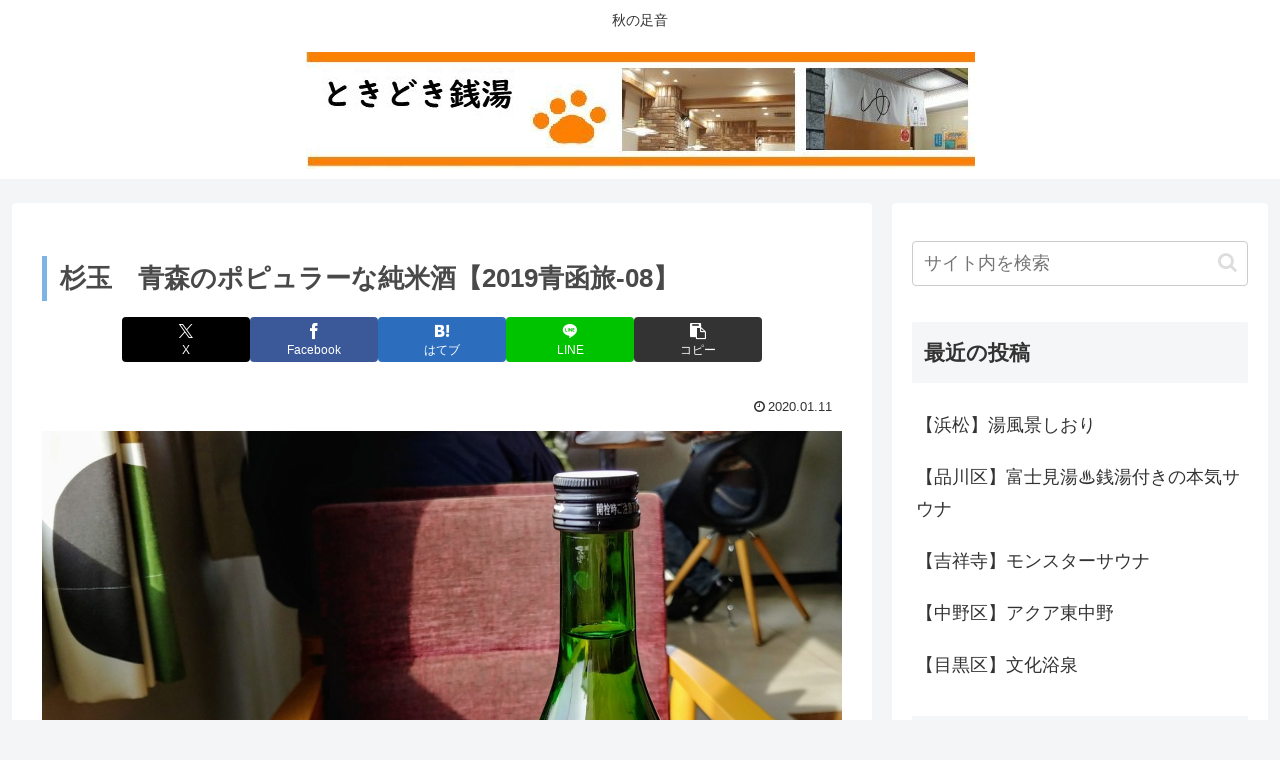

--- FILE ---
content_type: text/html; charset=utf-8
request_url: https://www.google.com/recaptcha/api2/aframe
body_size: 270
content:
<!DOCTYPE HTML><html><head><meta http-equiv="content-type" content="text/html; charset=UTF-8"></head><body><script nonce="wZatFQ4NKCXJUI9k5PhGRA">/** Anti-fraud and anti-abuse applications only. See google.com/recaptcha */ try{var clients={'sodar':'https://pagead2.googlesyndication.com/pagead/sodar?'};window.addEventListener("message",function(a){try{if(a.source===window.parent){var b=JSON.parse(a.data);var c=clients[b['id']];if(c){var d=document.createElement('img');d.src=c+b['params']+'&rc='+(localStorage.getItem("rc::a")?sessionStorage.getItem("rc::b"):"");window.document.body.appendChild(d);sessionStorage.setItem("rc::e",parseInt(sessionStorage.getItem("rc::e")||0)+1);localStorage.setItem("rc::h",'1769901484626');}}}catch(b){}});window.parent.postMessage("_grecaptcha_ready", "*");}catch(b){}</script></body></html>